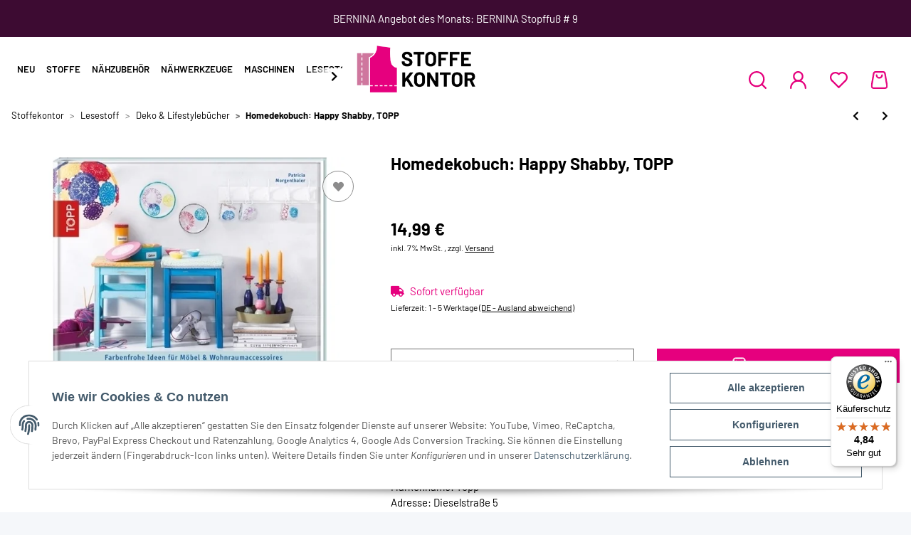

--- FILE ---
content_type: image/svg+xml
request_url: https://www.stoffekontor.de/templates/Stoffekontor/images/facebook.svg
body_size: 314
content:
<?xml version="1.0" encoding="UTF-8"?><svg id="Ebene_1" xmlns="http://www.w3.org/2000/svg" xmlns:xlink="http://www.w3.org/1999/xlink" viewBox="0 0 32.25 32.25"><defs><style>.cls-1{clip-path:url(#clippath);}.cls-2{fill:none;}.cls-2,.cls-3{stroke-width:0px;}.cls-3{fill:#fff;}</style><clipPath id="clippath"><rect class="cls-2" width="32.25" height="32.25"/></clipPath></defs><g class="cls-1"><path class="cls-3" d="m32.25,16.12C32.25,7.22,25.03,0,16.12,0S0,7.22,0,16.12s7.22,16.13,16.12,16.13c.09,0,.19,0,.28,0v-12.55h-3.46v-4.04h3.46v-2.97c0-3.45,2.1-5.32,5.18-5.32,1.47,0,2.74.11,3.1.16v3.6h-2.12c-1.67,0-2,.79-2,1.96v2.57h4l-.52,4.04h-3.48v11.94c6.74-1.93,11.67-8.14,11.67-15.5"/></g></svg>

--- FILE ---
content_type: text/javascript
request_url: https://widgets.trustedshops.com/js/X59DCF9E4A5C32D3C4C757D70C0326A41.js
body_size: 1410
content:
((e,t)=>{const a={shopInfo:{tsId:"X59DCF9E4A5C32D3C4C757D70C0326A41",name:"stoffekontor.de",url:"www.stoffekontor.de",language:"de",targetMarket:"DEU",ratingVariant:"WIDGET",eTrustedIds:{accountId:"acc-efd55804-eb73-47ff-9f2e-65446e5d17d3",channelId:"chl-63240d3f-6ac3-4bde-afcc-1db60b3b82b0"},buyerProtection:{certificateType:"CLASSIC",certificateState:"PRODUCTION",mainProtectionCurrency:"EUR",classicProtectionAmount:100,maxProtectionDuration:30,plusProtectionAmount:2e4,basicProtectionAmount:100,firstCertified:"2025-02-19 15:22:46"},reviewSystem:{rating:{averageRating:4.84,averageRatingCount:694,overallRatingCount:694,distribution:{oneStar:8,twoStars:1,threeStars:8,fourStars:63,fiveStars:614}},reviews:[{buyerFirstName:"Claudia",buyerlastName:"B.",average:5,buyerStatement:"Zuverlässig und schnell",rawChangeDate:"2026-01-16T11:53:43.000Z",changeDate:"16.1.2026",transactionDate:"7.1.2026"},{buyerFirstName:"Manuela",buyerlastName:"D.",average:5,buyerStatement:"Super Stoff. Wie beschrieben👍",rawChangeDate:"2026-01-16T10:29:51.000Z",changeDate:"16.1.2026",transactionDate:"8.1.2026"},{buyerFirstName:"Petra",buyerlastName:"S.",average:4,buyerStatement:"lieferzeiten sind nicht optimal,  jeder der Nähen möchte,mag schnell anfangen",rawChangeDate:"2026-01-15T10:43:11.000Z",changeDate:"15.1.2026",transactionDate:"2.1.2026"}]},features:["MARS_REVIEWS","MARS_EVENTS","DISABLE_REVIEWREQUEST_SENDING","MARS_QUESTIONNAIRE","MARS_PUBLIC_QUESTIONNAIRE","SHOP_CONSUMER_MEMBERSHIP","GUARANTEE_RECOG_CLASSIC_INTEGRATION"],consentManagementType:"OFF",urls:{profileUrl:"https://www.trustedshops.de/bewertung/info_X59DCF9E4A5C32D3C4C757D70C0326A41.html",profileUrlLegalSection:"https://www.trustedshops.de/bewertung/info_X59DCF9E4A5C32D3C4C757D70C0326A41.html#legal-info",reviewLegalUrl:"https://help.etrusted.com/hc/de/articles/23970864566162"},contractStartDate:"2025-01-22 00:00:00",shopkeeper:{name:"Anja Küthe",street:"Ludwig-Hupfeld-Straße 30",country:"DE",city:"Leipzig",zip:"04178"},displayVariant:"full",variant:"full",twoLetterCountryCode:"DE"},"process.env":{STAGE:"prod"},externalConfig:{trustbadgeScriptUrl:"https://widgets.trustedshops.com/assets/trustbadge.js",cdnDomain:"widgets.trustedshops.com"},elementIdSuffix:"-98e3dadd90eb493088abdc5597a70810",buildTimestamp:"2026-01-17T05:55:45.455Z",buildStage:"prod"},r=a=>{const{trustbadgeScriptUrl:r}=a.externalConfig;let n=t.querySelector(`script[src="${r}"]`);n&&t.body.removeChild(n),n=t.createElement("script"),n.src=r,n.charset="utf-8",n.setAttribute("data-type","trustbadge-business-logic"),n.onerror=()=>{throw new Error(`The Trustbadge script could not be loaded from ${r}. Have you maybe selected an invalid TSID?`)},n.onload=()=>{e.trustbadge?.load(a)},t.body.appendChild(n)};"complete"===t.readyState?r(a):e.addEventListener("load",(()=>{r(a)}))})(window,document);

--- FILE ---
content_type: text/javascript
request_url: https://www.stoffekontor.de/plugins/lmn_templateanpassung/frontend/lmn_templateanpassung.js
body_size: 24
content:
$(function() {
    $("#desc_top").click(function() {
        $('html, body').animate({
            scrollTop: $("#desc_bottom").offset().top - 250
        }, 200);
    });
});